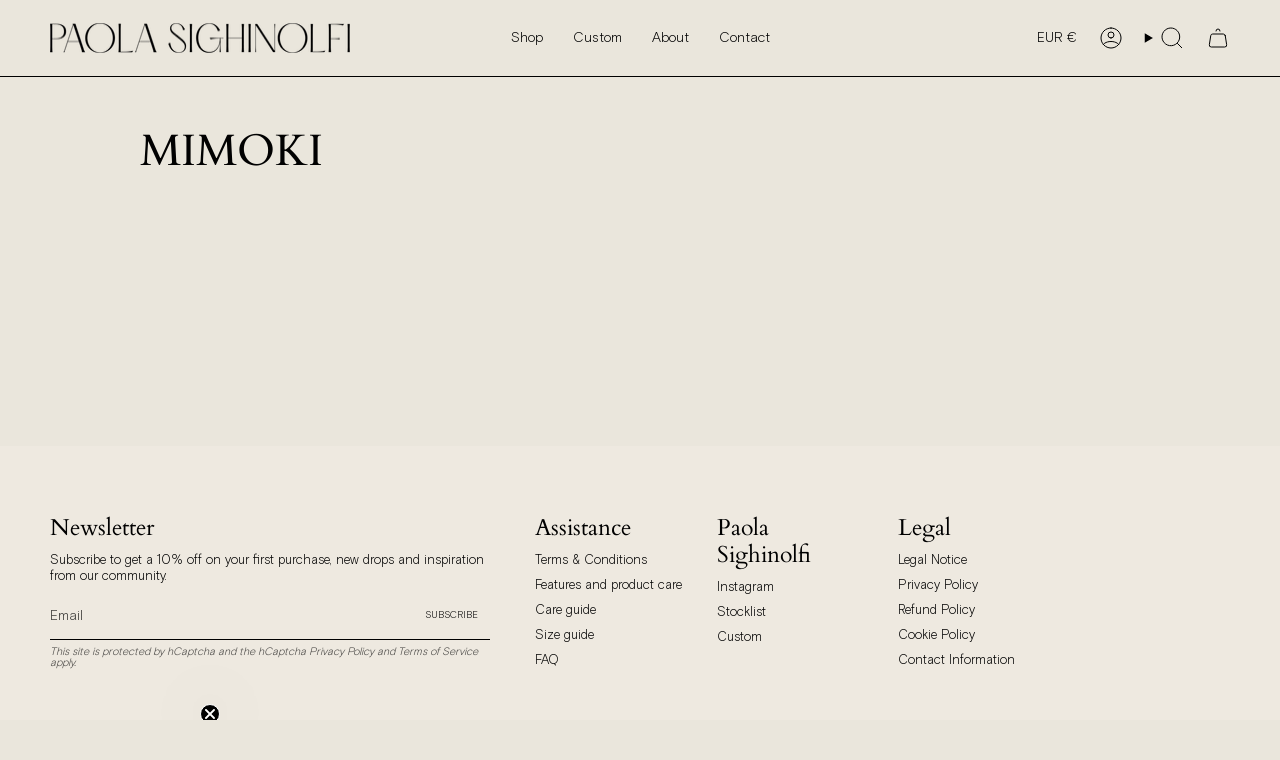

--- FILE ---
content_type: text/css
request_url: https://www.paolasighinolfi.com/cdn/shop/t/8/assets/custom.css?v=127664331314214432351768480173
body_size: 1022
content:
@font-face{font-family:BasisGrotesqueProLight;src:url(https://cdn.shopify.com/s/files/1/0856/7983/3366/files/BasisGrotesqueProLight.woff2?v=1707754717) format("woff2"),url(https://cdn.shopify.com/s/files/1/0856/7983/3366/files/BasisGrotesqueProLight.woff?v=1707754716) format("woff")}@font-face{font-family:BasisGrotesqueProLightItalic;src:url(https://cdn.shopify.com/s/files/1/0856/7983/3366/files/BasisGrotesqueProLightItalic.woff2?v=1707754708) format("woff2"),url(https://cdn.shopify.com/s/files/1/0856/7983/3366/files/BasisGrotesqueProLightItalic.woff?v=1707754708) format("woff")}:root{--FONT-STACK-BODY: "BasisGrotesqueProLight";--FONT-STACK-NAV: "BasisGrotesqueProLight";--FONT-STACK-SUBHEADING: "BasisGrotesqueProLight";--BTN-FONT-STACK: "BasisGrotesqueProLight"}.has-header-transparent .theme__header.has-border:before{border-color:transparent}.has-header-transparent .js__header__stuck .theme__header.has-border:before{border-color:#000}.has-header-transparent .header__logo__link img{filter:invert(100%)}.has-header-transparent .js__header__stuck .header__logo__link img{filter:invert(0)}.navlink--toplevel:after{bottom:12px}.btn--primary.btn--solid,.shopify-payment-button .shopify-payment-button__button,#shopify-product-reviews .spr-button-primary,.shopify-payment-button__button--unbranded{border-color:var(--BTN-PRIMARY-BORDER-COLOR)}.submenu-header-background{position:absolute;top:0;height:0;width:100%;z-index:1;background-color:var(--COLOR-BG);transition:.4s height ease}.has-header-transparent .submenu-header-background{-webkit-backdrop-filter:blur(10px);backdrop-filter:blur(10px);background-color:#ffffff40}.has-header-transparent .js__header__stuck .submenu-header-background{-webkit-backdrop-filter:blur(0px);backdrop-filter:blur(0px);background-color:var(--COLOR-BG)}.header__dropdown,.parent .header__dropdown{background-color:transparent}.has-header-transparent .header__desktop__upper .navtext{color:#fff}.has-header-transparent .js__header__stuck .header__desktop__upper .navtext{color:#000}.has-header-transparent .home-black .header__logo__link img{filter:none}.has-header-transparent .home-black .header__desktop__upper .navtext,.has-header-transparent .home-black .popout__toggle__text{color:#000}.home-black .navlink--toplevel:after{background-color:#000}.home-black .icon{stroke:#000!important}.product-item--centered .product-item__title{margin-bottom:0}.product-item__image{border:1px solid #AAA}.collection-main-menu{padding:10px var(--outer);border-bottom:1px solid black}.collection-main-link{display:inline-block;margin-right:20px;font-size:calc(var(--font-2) * var(--FONT-ADJUST-NAV))}.product__breadcrumbs{display:none}.product__content{padding-top:37px}.product__content .form__width{top:50px;position:relative}footer.footer-sections{background-color:#eee9e0}.footer__quicklinks li,.footer__newsletter__text{font-size:90%;margin-bottom:.7em}.supporting-menu__item:only-child{text-align:left}.modal__overlay--default.modal__overlay--newsletter .modal--default{max-width:400px;position:absolute;bottom:40px;left:40px}.modal__overlay--default.modal__overlay--newsletter .modal--default .modal-wrapper--no-image .modal__text{text-align:left}.modal__overlay--default.modal__overlay--newsletter .modal--default .modal-wrapper--no-image .modal__text .modal__inner{padding:20px}.pswp__thumbs,.pswp__caption.pswp__caption--empty{display:none}.pswp[data-pswp-option-classes*=pswp-zoom-gallery] .pswp__scroll-wrap,.pswp-zoom-gallery .pswp__scroll-wrap{bottom:0}.pswp[data-pswp-option-classes*=pswp-zoom-gallery] .pswp__button--arrow--right,.pswp[data-pswp-option-classes*=pswp-zoom-gallery] .pswp__button--arrow--left,.pswp-zoom-gallery .pswp__button--arrow--right,.pswp-zoom-gallery .pswp__button--arrow--left,.pswp__custom-close{border:0;background:transparent}.pswp__button svg{width:var(--icon-size, 40px);height:var(--icon-size, 40px)}.pswp__custom-close .icon{--icon-size: 40px}.footer__block__title{padding-bottom:0}.select-popout__toggle{border-color:var(--BTN-PRIMARY-BORDER-COLOR)}klarna-placement::part(osm-container){background:transparent;text-align:left;margin-bottom:20px;font-family:var(--FONT-STACK-BODY)!important;padding:0}@media only screen and (min-width: 750px){.product__wrapper--stacked .product__slide{padding-bottom:0}}@media only screen and (max-width: 749px){.product__content{padding-top:15px}.product__content .form__width{top:0}.pswp__custom-close{top:10px}table tr>th,table tr>td{padding:2px}}#shopify-section-template--20899216523593__section_video_JctM7T .screen-height-full{margin-top:0!important;padding-top:60px}#shopify-section-template--20899216523593__section_video_JctM7T .screen-height-full .video__poster{position:absolute;top:60px;left:0;width:calc(100% - 60px);width:-webkit-calc(100% - 60px);height:100%}.video__player{display:block}dialog.modal__overlay--newsletter{background:transparent}.product__page .product-upsell{background:transparent;display:block;width:100%}.product__page .product-upsell .product-upsell__image,.product__page .product-upsell__content{width:100%}.product__page .product-upsell__content{text-align:center;padding:10px}.product__page quick-add-product,.product__page .product__complementary quick-add-product+quick-add-product{display:block;width:10vw;max-width:150px;margin-top:0;float:left;margin-right:10px}.product__page quick-add-product+quick-add-product .product-upsell__holder{margin-top:0}.product-upsell__image__thumb .image-wrapper{border:1px solid #AAA}.product__page .btn__outer{display:none}.template-product .related__wrapper{margin-top:12vw;width:100%;clear:both}@media only screen and (max-width: 1200px){#shopify-section-template--20899216523593__section_video_JctM7T .screen-height-full{padding-top:30px}}@media only screen and (max-width: 740px){#shopify-section-template--20899216523593__section_video_JctM7T .screen-height-full{padding-top:0}}#Rte--template--21946078986518__section_rich_text_PgQgV6[data-section-type=rich-text] .hero__content__wrapper .hero__content{max-width:900px}section[data-section-type=rich-text] .hero__subheading:not(:first-child){margin-top:32px}.hero__title,.hero__subheading,.hero__rte,.hero__description,.hero__button,.hero__media{margin-bottom:calc(var(--line) * 1.35);margin-bottom:-webkit-calc(var(--line) * 1.35)}.hero__rte ul{font-size:calc(var(--font-4) * var(--FONT-ADJUST-BODY));margin-top:calc(var(--line) * 1.35);margin-top:-webkit-calc(var(--line) * 1.35);margin-bottom:calc(var(--line) * 1.35);margin-bottom:-webkit-calc(var(--line) * 1.35)}.swatch__button--circle .sibling__link,.swatch__button--circle .swatch__link,.swatch__button--circle input~label{width:calc(var(--swatch-size) * .6);width:-webkit-calc(var(--swatch-size) * .6);height:calc(var(--swatch-size) * .6);height:-webkit-calc(var(--swatch-size) * .6)}.swatch__button--circle .sibling__link:after,.swatch__button--circle input~label:after{width:calc(var(--swatch-size) * .6 + var(--swatch-outline-offset) * 2);width:-webkit-calc(var(--swatch-size) * .6 + var(--swatch-outline-offset) * 2);height:calc(var(--swatch-size) * .6 + var(--swatch-outline-offset) * 2);height:-webkit-calc(var(--swatch-size) * .6 + var(--swatch-outline-offset) * 2)}body .shopify-policy__container{margin-bottom:120px!important}#legal-notice .hero__title,#privacy-policy .hero__title{font-size:calc(var(--font-4) * var(--FONT-ADJUST-HEADING));margin-bottom:calc(var(--line) * 2);margin-bottom:-webkit-calc(var(--line) * 2)}.shopify-policy__container h3{font-size:calc(var(--font-3) * var(--FONT-ADJUST-HEADING))}#cookie-policy h3{font-size:calc(var(--font-4) * var(--FONT-ADJUST-HEADING))}#legal-notice h3{font-size:calc(var(--font-3) * var(--FONT-ADJUST-HEADING));margin-top:40px;margin-bottom:20px}#privacy-policy ol{margin-left:14px;font-size:calc(var(--font-4) * var(--FONT-ADJUST-HEADING))}@media (max-width: 1025px){div.cc-highlight,div.isense-cc-highlight{margin-top:20px!important}.cc-settings-dialog{border-radius:0!important}}@media (max-width: 500px){.cc-btn.cc-settings{margin-left:0!important}.product__page quick-add-product,.product__page .product__complementary quick-add-product+quick-add-product{width:28vw}}
/*# sourceMappingURL=/cdn/shop/t/8/assets/custom.css.map?v=127664331314214432351768480173 */


--- FILE ---
content_type: text/json
request_url: https://conf.config-security.com/model
body_size: 86
content:
{"title":"recommendation AI model (keras)","structure":"release_id=0x32:3c:26:53:6c:58:41:37:59:44:34:62:3c:31:23:7e:78:54:36:30:66:70:52:79:5b:23:32:6b:4c;keras;njxsqgk8d0as4xyog89mqiignrqvnzagx12so1glyyv66ri2ldeazx026dqopj3bwq7hguli","weights":"../weights/323c2653.h5","biases":"../biases/323c2653.h5"}

--- FILE ---
content_type: text/javascript
request_url: https://www.paolasighinolfi.com/cdn/shop/t/8/assets/custom.js?v=150148281744468807031768480174
body_size: -355
content:
(function(){let mainMenus=document.querySelectorAll(".header__desktop__upper .menu__item.parent"),headerBackground=document.querySelector(".submenu-header-background"),headerWrapper=document.querySelector(".theme__header");mainMenus.forEach(menu=>{menu.addEventListener("mouseenter",function(){let dropdown=menu.querySelector(".header__dropdown");headerBackground.style.height=parseInt(dropdown.offsetHeight+headerWrapper.offsetHeight)+"px"}),menu.addEventListener("mouseleave",function(){headerBackground.style.height=0})})})();
//# sourceMappingURL=/cdn/shop/t/8/assets/custom.js.map?v=150148281744468807031768480174
